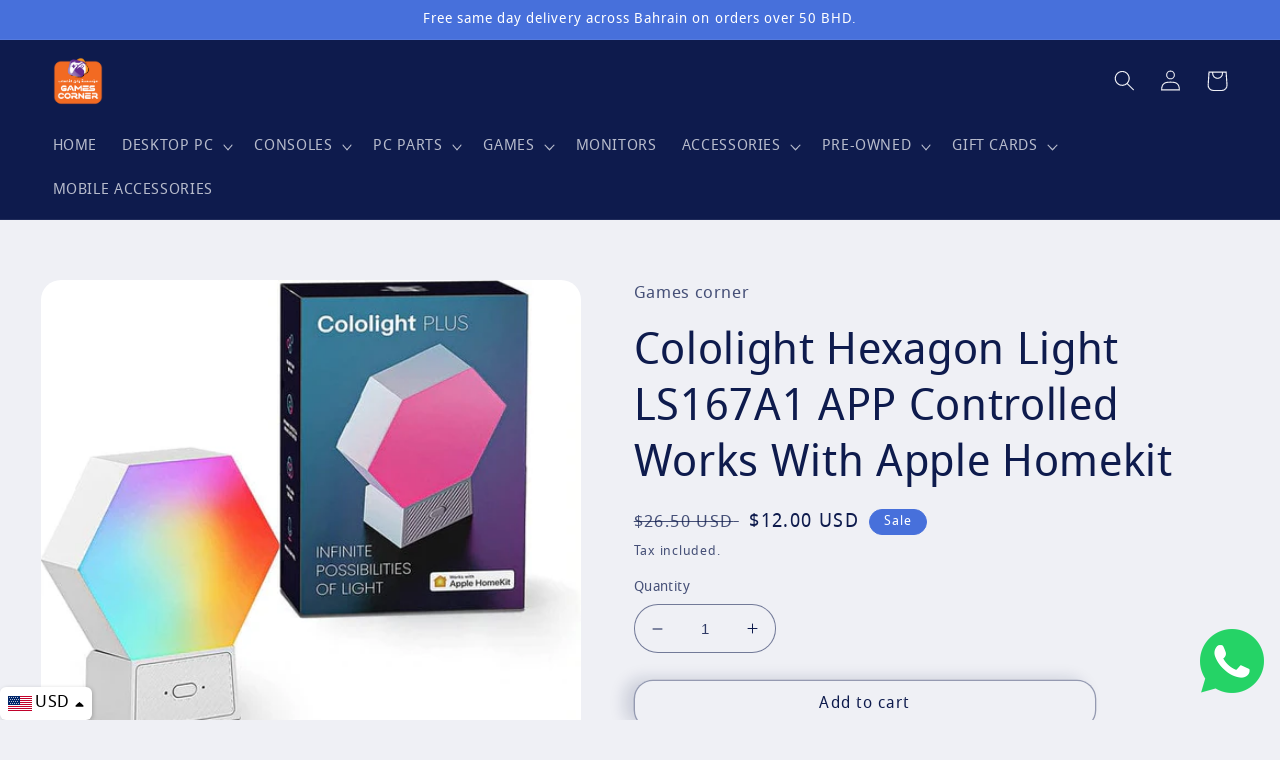

--- FILE ---
content_type: application/x-javascript; charset=utf-8
request_url: https://bundler.nice-team.net/app/shop/status/bathaka-souq.myshopify.com.js?1769369804
body_size: -360
content:
var bundler_settings_updated='1686937857';

--- FILE ---
content_type: application/javascript
request_url: https://cdn.kilatechapps.com/media/KT-currency.js?_491492
body_size: 1510
content:
{"id": "KILATECH", "Datetime": "2026-01-26:0", "rates": {"AED": 4.343079, "AFN": 77.460086, "ALL": 96.579077, "AMD": 443.004029, "ANG": 2.116937, "AOA": 1084.438138, "ARS": 1696.433055, "AUD": 1.707495, "AWG": 2.130443, "AZN": 2.007701, "BAM": 1.955376, "BBD": 2.363488, "BDT": 143.548902, "BGN": 1.986013, "BHD": 0.442404, "BIF": 3475.447087, "BMD": 1.182594, "BND": 1.500975, "BOB": 8.109243, "BRL": 6.256395, "BSD": 1.173446, "BTC": 1.3252036e-05, "BTN": 107.718664, "BWP": 16.277474, "BYN": 3.32208, "BYR": 23178.838591, "BZD": 2.360089, "CAD": 1.622531, "CDF": 2578.054282, "CHF": 0.928256, "CLF": 0.026073, "CLP": 1029.495147, "CNY": 8.246939, "CNH": 8.216721, "COP": 4228.683908, "CRC": 580.774182, "CUC": 1.182594, "CUP": 31.338736, "CVE": 110.241118, "CZK": 24.180616, "DJF": 208.974728, "DKK": 7.461634, "DOP": 73.933983, "DZD": 153.155821, "EGP": 55.657114, "ERN": 17.738907, "ETB": 182.7922, "EUR": 1, "FJD": 2.661188, "FKP": 0.866822, "GBP": 0.867322, "GEL": 3.181281, "GGP": 0.866822, "GHS": 12.791229, "GIP": 0.866822, "GMD": 86.328834, "GNF": 10278.773231, "GTQ": 9.007049, "GYD": 245.516812, "HKD": 9.220784, "HNL": 30.954294, "HRK": 7.533364, "HTG": 153.906658, "HUF": 381.677458, "IDR": 19840.908445, "ILS": 3.707254, "IMP": 0.866822, "INR": 108.317274, "IQD": 1537.366948, "IRR": 49816.764249, "ISK": 145.778049, "JEP": 0.866822, "JMD": 184.719983, "JOD": 0.838485, "JPY": 183.375947, "KES": 151.257232, "KGS": 103.417356, "KHR": 4722.976825, "KMF": 496.689059, "KPW": 1064.457907, "KRW": 1710.397084, "KWD": 0.36235, "KYD": 0.977988, "KZT": 590.742023, "LAK": 25359.506176, "LBP": 105086.534299, "LKR": 363.551241, "LRD": 217.092969, "LSL": 18.940597, "LTL": 3.491892, "LVL": 0.715339, "LYD": 7.466383, "MAD": 10.748971, "MDL": 19.972673, "MGA": 5308.849903, "MKD": 61.616652, "MMK": 2482.614688, "MNT": 4215.284109, "MOP": 9.425358, "MRU": 46.916836, "MUR": 54.293159, "MVR": 18.270757, "MWK": 2034.859173, "MXN": 20.601965, "MYR": 4.736884, "MZN": 75.579205, "NAD": 18.940597, "NGN": 1680.536497, "NIO": 43.180645, "NOK": 11.543718, "NPR": 172.349663, "NZD": 1.986553, "OMR": 0.454252, "PAB": 1.173546, "PEN": 3.936847, "PGK": 5.018913, "PHP": 69.733975, "PKR": 328.344168, "PLN": 4.206137, "PYG": 7847.299979, "QAR": 4.278373, "RON": 5.101708, "RSD": 117.374572, "RUB": 88.766085, "RWF": 1711.529218, "SAR": 4.433469, "SBD": 9.606932, "SCR": 16.856348, "SDG": 711.326805, "SEK": 10.57816, "SGD": 1.503315, "SHP": 0.887252, "SLE": 28.854889, "SLL": 24798.399941, "SOS": 669.454971, "SRD": 45.081663, "STD": 24477.304129, "STN": 24.494694, "SVC": 10.267776, "SYP": 13078.984764, "SZL": 18.935898, "THB": 36.920782, "TJS": 10.972223, "TMT": 4.139078, "TND": 3.41626, "TOP": 2.847402, "TRY": 51.247112, "TTD": 7.971273, "TWD": 37.116648, "TZS": 3004.149188, "UAH": 50.599338, "UGX": 4148.101365, "USD": 1.182594, "UYU": 44.440373, "UZS": 14242.914448, "VES": 416.586898, "VND": 31037.174429, "VUV": 141.324664, "WST": 3.258744, "XAF": 655.814926, "XAG": 0.011483, "XAU": 0.000237, "XCD": 3.196019, "XCG": 2.114942, "XDR": 0.815623, "XOF": 655.814926, "XPF": 119.331742, "YER": 281.808814, "ZAR": 19.069303, "ZMK": 10644.762563, "ZMW": 23.022013, "ZWL": 380.794723}}